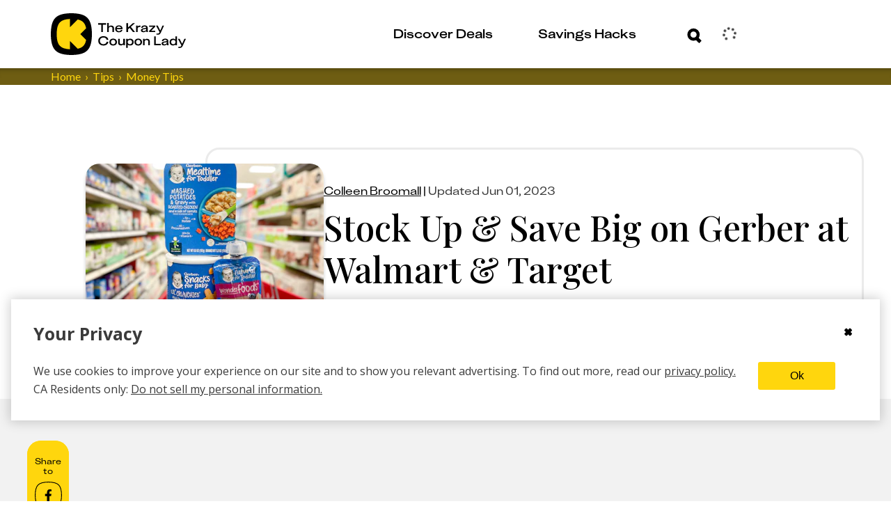

--- FILE ---
content_type: text/javascript
request_url: https://thekrazycouponlady.com/_astro/useWalletData.DQoXYH6a.js
body_size: 622
content:
import{r as t}from"./index.Dny308Xz.js";import{u as d,a as f}from"./withStoreLink.BKfAkAdD.js";import{u as m}from"./index.DSFI2gaL.js";import{u as p}from"./userStore.CZ5CwRs_.js";const W=()=>{const r=d(),l=m(p),e=f({queryKey:["user","wallet",l?.user?.profileId],queryFn:async()=>{const a=await r.getUserWallet();if(!a.isSuccessful)throw new Error(a.error.message);return a.data}}),u=t.useCallback(a=>e.data?r.isCouponInWallet(a,e.data):!1,[e.data,r]),n=t.useCallback(a=>e.data?r.isDealFormulaInWallet(a,e.data):!1,[e.data]),i=t.useCallback(a=>{const s=e.data;if(!s)return!1;const o=s.KCL_COUPONS?.find(c=>c.id===a);return!!(o&&o.redeemedAt)},[e.data]);return{data:e.data,isLoading:e.isLoading,error:e.error,refetch:e.refetch,isCouponInWallet:u,isCouponRedeemed:i,isDealFormulaInWallet:n}};export{W as u};


--- FILE ---
content_type: text/javascript
request_url: https://thekrazycouponlady.com/_astro/index.CbQKsYOj.js
body_size: 17116
content:
import{r as ze}from"./index.Dny308Xz.js";import{g as Sn}from"./filters.xV6G6GYx.js";import{EnumPlatform as Pn,EnumEvent as En,EnumMessageType as On}from"./impressions.model.b--dRfWA.js";import{getDealFormulaImpressions as An,getImageImpressions as xn,getCouponImpressions as kn,clearDealFormulaImpressions as yt,clearImageImpressions as ht,clearCouponImpressions as vt}from"./impressionsStore.DEJwuhmN.js";import{retrieveEnvironment as Gt}from"./resolve.B3WuOKFk.js";import{logger as Y}from"./index.ByyEc5cw.js";import{a as Nn}from"./index.CASokwIO.js";import{v as _n}from"./v4.BKrj-4V8.js";class Wt{getItem=e=>{throw new Error("Missing implementation: getItem.")};setItem=(e,n)=>{throw new Error("Missing implementation: setItem.")};removeItem=e=>{throw new Error("Missing implementation: removeItem.")};hasKey=e=>{throw new Error("Missing implementation: hasKey.")};assureClientSideExecution=()=>{};readValueAsJson=e=>{this.assureClientSideExecution();let n=null;const r=e();try{r&&(n=JSON.parse(r))}catch{}return n};writeValueAsJson=(e,n)=>{this.assureClientSideExecution();const r=JSON.stringify(e);n(r)}}class oe extends Wt{static instance;static getInstance(){return oe.instance||(oe.instance=new oe),oe.instance}getItem=e=>this.readValueAsJson(()=>window.localStorage.getItem(e));setItem=(e,n)=>{this.writeValueAsJson(n,r=>window.localStorage.setItem(e,r))};removeItem=e=>{this.assureClientSideExecution(),window.localStorage.removeItem(e)};hasKey=e=>(this.assureClientSideExecution(),Object.prototype.hasOwnProperty.call(window.localStorage,e))}class se extends Wt{static instance;static getInstance(){return se.instance||(se.instance=new se),se.instance}getItem=e=>this.readValueAsJson(()=>window.sessionStorage.getItem(e));setItem=(e,n)=>{this.writeValueAsJson(n,r=>window.sessionStorage.setItem(e,r))};removeItem=e=>{this.assureClientSideExecution(),window.sessionStorage.removeItem(e)};hasKey=e=>(this.assureClientSideExecution(),Object.prototype.hasOwnProperty.call(window.sessionStorage,e))}const Ht=t=>{const e=typeof t=="function"?t():t;return(r,i,a)=>{const[s,c]=ze.useState(()=>{let S=i??null;return e.hasKey(r)?S=e.getItem(r):i!=null&&e.setItem(r,i),S});ze.useEffect(()=>{const S=p=>{p.key===r&&p.newValue!==s&&c(p.newValue)},l="storage";return a?.enableKeySubscription&&window.addEventListener(l,S),()=>{a?.enableKeySubscription&&window.removeEventListener(l,S)}},[r,s,a?.enableKeySubscription]);const h=ze.useCallback(S=>{S!==s&&(e.setItem(r,S),c(S))},[r,s]),f=ze.useCallback(()=>{e.removeItem(r),c(null)},[r]);return[s,h,f]}};Ht(()=>oe.getInstance());Ht(()=>se.getInstance());const Xt=se.getInstance();oe.getInstance();const Yt="search",jn=()=>{{const t=Xt.getItem(Yt)||{};if(Object.keys(t).length>0)return t}return null},Cn=(t={})=>{Xt.setItem(Yt,t)},It=(t,e)=>{let n,r,i,a,s;for(let c=0;c<e.length;c++)if(n=new RegExp(e[c].value,"i"),i=n.test(t),i)return r=new RegExp(e[c].version+"[- /:;]([\\d._]+)","i"),a=t.match(r),s="",a?.[1]?s=a[1].split("_").join("."):s="0",{name:e[c].name,version:s};return{name:"unknown",version:0}},Tn=()=>{{const t=[navigator.userAgent,window.opera],e=[{name:"Windows Phone",value:"Windows Phone",version:"OS"},{name:"Windows",value:"Win",version:"NT"},{name:"iPhone",value:"iPhone",version:"OS"},{name:"iPad",value:"iPad",version:"OS"},{name:"Kindle",value:"Silk",version:"Silk"},{name:"Android",value:"Android",version:"Android"},{name:"PlayBook",value:"PlayBook",version:"OS"},{name:"BlackBerry",value:"BlackBerry",version:"/"},{name:"Macintosh",value:"Mac",version:"OS X"},{name:"Linux",value:"Linux",version:"rv"},{name:"Palm",value:"Palm",version:"PalmOS"}],n=[{name:"Chrome",value:"Chrome",version:"Chrome"},{name:"Firefox",value:"Firefox",version:"Firefox"},{name:"Safari",value:"Safari",version:"Version"},{name:"Internet Explorer",value:"MSIE",version:"MSIE"},{name:"Opera",value:"Opera",version:"Opera"},{name:"BlackBerry",value:"CLDC",version:"CLDC"},{name:"Mozilla",value:"Mozilla",version:"Mozilla"},{name:"Edge",value:"Edg",version:"Edg"}],r=t.join(" "),i=It(r,e),a=It(r,n);return{os:i,browser:a}}};function bt(t,e,n,r,i){for(e=e.split?e.split("."):e,r=0;r<e.length;r++)t=t?t[e[r]]:i;return t===i?n:t}var Un="function",$n="string",G="undefined",zn="boolean",Fe="object",Mn="array",Vn="number",Ln="symbol",Bn="null",Zt="any",Qt="*",de="__",Dn="form",Rn="input",Kn="button",Fn="select",qe=typeof process!==G?process:{};qe.env&&qe.env.NODE_ENV;var W=typeof document!==G;qe.versions!=null&&qe.versions.node!=null;typeof Deno!==G&&Deno.core;W&&window.name==="nodejs"||typeof navigator!==G&&typeof navigator.userAgent!==G&&(navigator.userAgent.includes("Node.js")||navigator.userAgent.includes("jsdom"));function en(t,e){return e.charAt(0)[t]()+e.slice(1)}var qn=en.bind(null,"toUpperCase"),Jn=en.bind(null,"toLowerCase");function Gn(t){return tn(t)?qn(Bn):typeof t===Fe?Zn(t):Object.prototype.toString.call(t).slice(8,-1)}function Je(t,e){e===void 0&&(e=!0);var n=Gn(t);return e?Jn(n):n}function Ue(t,e){return typeof e===t}var H=Ue.bind(null,Un),Ie=Ue.bind(null,$n),ye=Ue.bind(null,G),Wn=Ue.bind(null,zn);Ue.bind(null,Ln);function tn(t){return t===null}function Hn(t){return Je(t)===Vn&&!isNaN(t)}function Xn(t){return Je(t)===Mn}function F(t){if(!Yn(t))return!1;for(var e=t;Object.getPrototypeOf(e)!==null;)e=Object.getPrototypeOf(e);return Object.getPrototypeOf(t)===e}function Yn(t){return t&&(typeof t===Fe||t!==null)}function Zn(t){return H(t.constructor)?t.constructor.name:null}function Qn(t){return t instanceof Error||Ie(t.message)&&t.constructor&&Hn(t.constructor.stackTraceLimit)}function nn(t,e){if(typeof e!="object"||tn(e))return!1;if(e instanceof t)return!0;var n=Je(new t(""));if(Qn(e))for(;e;){if(Je(e)===n)return!0;e=Object.getPrototypeOf(e)}return!1}nn.bind(null,TypeError);nn.bind(null,SyntaxError);function Ge(t,e){var n=t instanceof Element||t instanceof HTMLDocument;return n&&e?er(t,e):n}function er(t,e){return e===void 0&&(e=""),t&&t.nodeName===e.toUpperCase()}function We(t){var e=[].slice.call(arguments,1);return function(){return t.apply(void 0,[].slice.call(arguments).concat(e))}}We(Ge,Dn);We(Ge,Kn);We(Ge,Rn);We(Ge,Fn);function wt(t){try{return decodeURIComponent(t.replace(/\+/g," "))}catch{return null}}function tr(){if(W){var t=navigator,e=t.languages;return t.userLanguage||(e&&e.length?e[0]:t.language)}}function nr(){try{return Intl.DateTimeFormat().resolvedOptions().timeZone}catch{}}function rr(t){return(function(e){for(var n,r=Object.create(null),i=/([^&=]+)=?([^&]*)/g;n=i.exec(e);){var a=wt(n[1]),s=wt(n[2]);if(a)if(a.substring(a.length-2)==="[]"){var c=r[a=a.substring(0,a.length-2)]||(r[a]=[]);r[a]=Array.isArray(c)?c:[],r[a].push(s)}else r[a]=s===""||s}for(var h in r){var f=h.split("[");f.length>1&&(ir(r,f.map(function(S){return S.replace(/[?[\]\\ ]/g,"")}),r[h]),delete r[h])}return r})((function(e){return W&&window.location.search.substring(1)})())}function ir(t,e,n){for(var r=e.length-1,i=0;i<r;++i){var a=e[i];if(a==="__proto__"||a==="constructor")break;a in t||(t[a]={}),t=t[a]}t[e[r]]=n}function He(){for(var t="",e=0,n=4294967295*Math.random()|0;e++<36;){var r="xxxxxxxx-xxxx-4xxx-yxxx-xxxxxxxxxxxx"[e-1],i=15&n;t+=r=="-"||r=="4"?r:(r=="x"?i:3&i|8).toString(16),n=e%8==0?4294967295*Math.random()|0:n>>4}return t}var ue="global",Pe=de+ue+de,Ee=typeof self===Fe&&self.self===self&&self||typeof global===Fe&&global[ue]===global&&global||void 0;function fe(t){return Ee[Pe][t]}function me(t,e){return Ee[Pe][t]=e}function Ae(t){delete Ee[Pe][t]}function xe(t,e,n){var r;try{if(ct(t)){var i=window[t];r=i[e].bind(i)}}catch{}return r||n}Ee[Pe]||(Ee[Pe]={});var Me={};function ct(t){if(typeof Me[t]!==G)return Me[t];try{var e=window[t];e.setItem(G,G),e.removeItem(G)}catch{return Me[t]=!1}return Me[t]=!0}function I(){return I=Object.assign?Object.assign.bind():function(t){for(var e=1;e<arguments.length;e++){var n=arguments[e];for(var r in n)({}).hasOwnProperty.call(n,r)&&(t[r]=n[r])}return t},I.apply(null,arguments)}var ne="function",Z="undefined",_e="reducer",rn="@@redux/",at=rn+"INIT",ar=rn+Math.random().toString(36),St=(function(){return typeof Symbol===ne&&Symbol.observable||"@@observable"})(),Ve=" != "+ne;function an(t,e,n){var r;if(typeof e===ne&&typeof n===Z&&(n=e,e=void 0),typeof n!==Z){if(typeof n!==ne)throw new Error("enhancer"+Ve);return n(an)(t,e)}if(typeof t!==ne)throw new Error(_e+Ve);var i=t,a=e,s=[],c=s,h=!1;function f(){c===s&&(c=s.slice())}function S(){return a}function l(g){if(typeof g!==ne)throw new Error("Listener"+Ve);var x=!0;return f(),c.push(g),function(){if(x){x=!1,f();var E=c.indexOf(g);c.splice(E,1)}}}function p(g){if(!F(g))throw new Error("Act != obj");if(typeof g.type===Z)throw new Error("ActType "+Z);if(h)throw new Error("Dispatch in "+_e);try{h=!0,a=i(a,g)}finally{h=!1}for(var x=s=c,E=0;E<x.length;E++)(0,x[E])();return g}return p({type:at}),(r={dispatch:p,subscribe:l,getState:S,replaceReducer:function(g){if(typeof g!==ne)throw new Error("next "+_e+Ve);i=g,p({type:at})}})[St]=function(){var g,x=l;return(g={subscribe:function(E){if(typeof E!="object")throw new TypeError("Observer != obj");function b(){E.next&&E.next(S())}return b(),{unsubscribe:x(b)}}})[St]=function(){return this},g},r}function or(t,e){var n=e&&e.type;return"action "+(n&&n.toString()||"?")+_e+" "+t+" returns "+Z}function Oe(){var t=[].slice.call(arguments);return t.length===0?function(e){return e}:t.length===1?t[0]:t.reduce(function(e,n){return function(){return e(n.apply(void 0,[].slice.call(arguments)))}})}function sr(){var t=arguments;return function(e){return function(n,r,i){var a,s=e(n,r,i),c=s.dispatch,h={getState:s.getState,dispatch:function(f){return c(f)}};return a=[].slice.call(t).map(function(f){return f(h)}),I({},s,{dispatch:c=Oe.apply(void 0,a)(s.dispatch)})}}}var re=de+"anon_id",ce=de+"user_id",be=de+"user_traits",ot="analytics",te="userId",he="anonymousId",Re=["bootstrap","params","campaign","initializeStart","initialize","initializeEnd","ready","resetStart","reset","resetEnd","pageStart","page","pageEnd","pageAborted","trackStart","track","trackEnd","trackAborted","identifyStart","identify","identifyEnd","identifyAborted","userIdChanged","registerPlugins","enablePlugin","disablePlugin","online","offline","setItemStart","setItem","setItemEnd","setItemAborted","removeItemStart","removeItem","removeItemEnd","removeItemAborted"],st=["name","EVENTS","config","loaded"],v=Re.reduce(function(t,e){return t[e]=e,t},{registerPluginType:function(t){return"registerPlugin:"+t},pluginReadyType:function(t){return"ready:"+t}}),Pt=/^utm_/,Et=/^an_prop_/,Ot=/^an_trait_/;function ur(t){var e=t.storage.setItem;return function(n){return function(r){return function(i){if(i.type===v.bootstrap){var a=i.params,s=i.user,c=i.persistedUser,h=i.initialUser,f=c.userId===s.userId;c.anonymousId!==s.anonymousId&&e(re,s.anonymousId),f||e(ce,s.userId),h.traits&&e(be,I({},f&&c.traits?c.traits:{},h.traits));var S=Object.keys(i.params);if(S.length){var l=a.an_uid,p=a.an_event,g=S.reduce(function(x,E){if(E.match(Pt)||E.match(/^(d|g)clid/)){var b=E.replace(Pt,"");x.campaign[b==="campaign"?"name":b]=a[E]}return E.match(Et)&&(x.props[E.replace(Et,"")]=a[E]),E.match(Ot)&&(x.traits[E.replace(Ot,"")]=a[E]),x},{campaign:{},props:{},traits:{}});n.dispatch(I({type:v.params,raw:a},g,l?{userId:l}:{})),l&&setTimeout(function(){return t.identify(l,g.traits)},0),p&&setTimeout(function(){return t.track(p,g.props)},0),Object.keys(g.campaign).length&&n.dispatch({type:v.campaign,campaign:g.campaign})}}return r(i)}}}}function cr(t){return function(e,n){if(e===void 0&&(e={}),n===void 0&&(n={}),n.type===v.setItemEnd){if(n.key===re)return I({},e,{anonymousId:n.value});if(n.key===ce)return I({},e,{userId:n.value})}switch(n.type){case v.identify:return Object.assign({},e,{userId:n.userId,traits:I({},e.traits,n.traits)});case v.reset:return[ce,re,be].forEach(function(r){t.removeItem(r)}),Object.assign({},e,{userId:null,anonymousId:null,traits:{}});default:return e}}}function At(t){return{userId:t.getItem(ce),anonymousId:t.getItem(re),traits:t.getItem(be)}}var ut=function(t){return de+"TEMP"+de+t};function lr(t){var e=t.storage,n=e.setItem,r=e.removeItem,i=e.getItem;return function(a){return function(s){return function(c){var h=c.userId,f=c.traits,S=c.options;if(c.type===v.reset&&([ce,be,re].forEach(function(g){r(g)}),[te,he,"traits"].forEach(function(g){Ae(ut(g))})),c.type===v.identify){i(re)||n(re,He());var l=i(ce),p=i(be)||{};l&&l!==h&&a.dispatch({type:v.userIdChanged,old:{userId:l,traits:p},new:{userId:h,traits:f},options:S}),h&&n(ce,h),f&&n(be,I({},p,f))}return s(c)}}}}var Ne={};function xt(t,e){Ne[t]&&H(Ne[t])&&(Ne[t](e),delete Ne[t])}function on(t,e,n){return new Promise(function(r,i){return e()?r(t):n<1?i(I({},t,{queue:!0})):new Promise(function(a){return setTimeout(a,10)}).then(function(a){return on(t,e,n-10).then(r,i)})})}function dr(t){return{abort:t}}function sn(t,e,n){var r={},i=e(),a=t.getState(),s=a.plugins,c=a.queue,h=a.user;if(!a.context.offline&&c&&c.actions&&c.actions.length){var f=c.actions.reduce(function(l,p,g){return s[p.plugin].loaded?(l.process.push(p),l.processIndex.push(g)):(l.requeue.push(p),l.requeueIndex.push(g)),l},{processIndex:[],process:[],requeue:[],requeueIndex:[]});if(f.processIndex&&f.processIndex.length){f.processIndex.forEach(function(l){var p=c.actions[l],g=p.plugin,x=p.payload.type,E=i[g][x];if(E&&H(E)){var b,k=(function(y,d){return y===void 0&&(y={}),d===void 0&&(d={}),[te,he].reduce(function(C,O){return y.hasOwnProperty(O)&&d[O]&&d[O]!==y[O]&&(C[O]=d[O]),C},y)})(p.payload,h),U=r[k.meta.rid];if(!U&&(b=E({payload:k,config:s[g].config,instance:n,abort:dr}))&&F(b)&&b.abort)return void(r[k.meta.rid]=!0);if(!U){var j=x+":"+g;t.dispatch(I({},k,{type:j,_:{called:j,from:"queueDrain"}}))}}});var S=c.actions.filter(function(l,p){return!~f.processIndex.indexOf(p)});c.actions=S}}}var et=function(t){var e=t.data,n=t.action,r=t.instance,i=t.state,a=t.allPlugins,s=t.allMatches,c=t.store,h=t.EVENTS;try{var f=i.plugins,S=i.context,l=n.type,p=l.match(we),g=e.exact.map(function(b){return b.pluginName});p&&(g=s.during.map(function(b){return b.pluginName}));var x=(function(b,k){return function(U,j,y){var d=j.config,C=j.name,O=C+"."+U.type;y&&(O=y.event);var T=U.type.match(we)?(function(M,z,q,V,J){return function(B,w){var R=V?V.name:M,K=w&&Te(w)?w:q;if(V&&(!(K=w&&Te(w)?w:[M]).includes(M)||K.length!==1))throw new Error("Method "+z+" can only abort "+M+" plugin. "+JSON.stringify(K)+" input valid");return I({},J,{abort:{reason:B,plugins:K,caller:z,_:R}})}})(C,O,k,y,U):(function(M,z){return function(){throw new Error(M.type+" action not cancellable. Remove abort in "+z)}})(U,O);return{payload:fr(U),instance:b,config:d||{},abort:T}}})(r,g),E=e.exact.reduce(function(b,k){var U=k.pluginName,j=k.methodName,y=!1;return j.match(/^initialize/)||j.match(/^reset/)||(y=!f[U].loaded),S.offline&&j.match(/^(page|track|identify)/)&&(y=!0),b[""+U]=y,b},{});return Promise.resolve(e.exact.reduce(function(b,k,U){var j=k.pluginName;return Promise.resolve(b).then(function(y){function d(){return Promise.resolve(y)}var C=(function(){if(e.namespaced&&e.namespaced[j])return Promise.resolve(e.namespaced[j].reduce(function(O,T,M){return Promise.resolve(O).then(function(z){return T.method&&H(T.method)?((function(B,w){var R=Ut(B);if(R&&R.name===w){var K=Ut(R.method);throw new Error([w+" plugin is calling method "+B,"Plugins cant call self","Use "+R.method+" "+(K?"or "+K.method:"")+" in "+w+" plugin insteadof "+B].join(`
`))}})(T.methodName,T.pluginName),Promise.resolve(T.method({payload:z,instance:r,abort:(q=z,V=j,J=T.pluginName,function(B,w){return I({},q,{abort:{reason:B,plugins:w||[V],caller:l,from:J||V}})}),config:_t(T.pluginName,f,a),plugins:f})).then(function(B){var w=F(B)?B:{};return Promise.resolve(I({},z,w))})):z;var q,V,J})},Promise.resolve(n))).then(function(O){y[j]=O});y[j]=n})();return C&&C.then?C.then(d):d()})},Promise.resolve({}))).then(function(b){return Promise.resolve(e.exact.reduce(function(k,U,j){try{var y=e.exact.length===j+1,d=U.pluginName,C=a[d];return Promise.resolve(k).then(function(O){var T=b[d]?b[d]:{};if(p&&(T=O),nt(T,d))return tt({data:T,method:l,instance:r,pluginName:d,store:c}),Promise.resolve(O);if(nt(O,d))return y&&tt({data:O,method:l,instance:r,store:c}),Promise.resolve(O);if(E.hasOwnProperty(d)&&E[d]===!0)return c.dispatch({type:"queue",plugin:d,payload:T,_:{called:"queue",from:"queueMechanism"}}),Promise.resolve(O);var M=x(b[d],a[d]);return Promise.resolve(C[l]({abort:M.abort,payload:T,instance:r,config:_t(d,f,a),plugins:f})).then(function(z){var q=F(z)?z:{},V=I({},O,q),J=b[d];if(nt(J,d))tt({data:J,method:l,instance:r,pluginName:d,store:c});else{var B=l+":"+d;(B.match(/:/g)||[]).length<2&&!l.match(kt)&&!l.match(Nt)&&r.dispatch(I({},p?V:T,{type:B,_:{called:B,from:"submethod"}}))}return Promise.resolve(V)})})}catch(O){return Promise.reject(O)}},Promise.resolve(n))).then(function(k){if(!(l.match(we)||l.match(/^registerPlugin/)||l.match(Nt)||l.match(kt)||l.match(/^params/)||l.match(/^userIdChanged/))){if(h.plugins.includes(l),k._&&k._.originalAction===l)return k;var U=I({},k,{_:{originalAction:k.type,called:k.type,from:"engineEnd"}});un(k,e.exact.length)&&!l.match(/End$/)&&(U=I({},U,{type:k.type+"Aborted"})),c.dispatch(U)}return k})})}catch(b){return Promise.reject(b)}},we=/Start$/,kt=/^bootstrap/,Nt=/^ready/;function tt(t){var e=t.pluginName,n=t.method+"Aborted"+(e?":"+e:"");t.store.dispatch(I({},t.data,{type:n,_:{called:n,from:"abort"}}))}function _t(t,e,n){var r=e[t]||n[t];return r&&r.config?r.config:{}}function jt(t,e){return e.reduce(function(n,r){return r[t]?n.concat({methodName:t,pluginName:r.name,method:r[t]}):n},[])}function Ct(t,e){var n=t.replace(we,""),r=e?":"+e:"";return[""+t+r,""+n+r,n+"End"+r]}function nt(t,e){var n=t.abort;return!!n&&(n===!0||Tt(n,e)||n&&Tt(n.plugins,e))}function un(t,e){var n=t.abort;if(!n)return!1;if(n===!0||Ie(n))return!0;var r=n.plugins;return Te(n)&&n.length===e||Te(r)&&r.length===e}function Te(t){return Array.isArray(t)}function Tt(t,e){return!(!t||!Te(t))&&t.includes(e)}function Ut(t){var e=t.match(/(.*):(.*)/);return!!e&&{method:e[1],name:e[2]}}function fr(t){return Object.keys(t).reduce(function(e,n){return n==="type"||(e[n]=F(t[n])?Object.assign({},t[n]):t[n]),e},{})}function mr(t,e,n){var r={};return function(i){return function(a){return function(s){try{var c,h=function(y){return c?y:a(l)},f=s.type,S=s.plugins,l=s;if(s.abort)return Promise.resolve(a(s));if(f===v.enablePlugin&&i.dispatch({type:v.initializeStart,plugins:S,disabled:[],fromEnable:!0,meta:s.meta}),f===v.disablePlugin&&setTimeout(function(){return xt(s.meta.rid,{payload:s})},0),f===v.initializeEnd){var p=e(),g=Object.keys(p),x=g.filter(function(y){return S.includes(y)}).map(function(y){return p[y]}),E=[],b=[],k=s.disabled,U=x.map(function(y){var d=y.loaded,C=y.name,O=y.config;return on(y,function(){return d({config:O})},1e4).then(function(T){return r[C]||(i.dispatch({type:v.pluginReadyType(C),name:C,events:Object.keys(y).filter(function(M){return!st.includes(M)})}),r[C]=!0),E=E.concat(C),y}).catch(function(T){if(T instanceof Error)throw new Error(T);return b=b.concat(T.name),T})});Promise.all(U).then(function(y){var d={plugins:E,failed:b,disabled:k};setTimeout(function(){g.length===U.length+k.length&&i.dispatch(I({},{type:v.ready},d))},0)})}var j=(function(){if(f!==v.bootstrap)return/^ready:([^:]*)$/.test(f)&&setTimeout(function(){return sn(i,e,t)},0),Promise.resolve((function(y,d,C,O,T){try{var M=H(d)?d():d,z=y.type,q=z.replace(we,"");if(y._&&y._.called)return Promise.resolve(y);var V=C.getState(),J=(R=M,(K=V.plugins)===void 0&&(K={}),(ke=y.options)===void 0&&(ke={}),Object.keys(R).filter(function(o){var u=ke.plugins||{};return Wn(u[o])?u[o]:u.all!==!1&&(!K[o]||K[o].enabled!==!1)}).map(function(o){return R[o]}));z===v.initializeStart&&y.fromEnable&&(J=Object.keys(V.plugins).filter(function(o){var u=V.plugins[o];return y.plugins.includes(o)&&!u.initialized}).map(function(o){return M[o]}));var B=J.map(function(o){return o.name}),w=(function(o,u){var m=Ct(o).map(function(P){return jt(P,u)});return u.reduce(function(P,N){var A=N.name,D=Ct(o,A).map(function(X){return jt(X,u)}),$=D[0],L=D[1],_=D[2];return $.length&&(P.beforeNS[A]=$),L.length&&(P.duringNS[A]=L),_.length&&(P.afterNS[A]=_),P},{before:m[0],beforeNS:{},during:m[1],duringNS:{},after:m[2],afterNS:{}})})(z,J);return Promise.resolve(et({action:y,data:{exact:w.before,namespaced:w.beforeNS},state:V,allPlugins:M,allMatches:w,instance:C,store:O,EVENTS:T})).then(function(o){function u(){var N=(function(){if(z.match(we))return Promise.resolve(et({action:I({},m,{type:q+"End"}),data:{exact:w.after,namespaced:w.afterNS},state:V,allPlugins:M,allMatches:w,instance:C,store:O,EVENTS:T})).then(function(A){A.meta&&A.meta.hasCallback&&xt(A.meta.rid,{payload:A})})})();return N&&N.then?N.then(function(){return o}):o}if(un(o,B.length))return o;var m,P=(function(){if(z!==q)return Promise.resolve(et({action:I({},o,{type:q}),data:{exact:w.during,namespaced:w.duringNS},state:V,allPlugins:M,allMatches:w,instance:C,store:O,EVENTS:T})).then(function(N){m=N});m=o})();return P&&P.then?P.then(u):u()})}catch(o){return Promise.reject(o)}var R,K,ke})(s,e,t,i,n)).then(function(y){var d=a(y);return c=1,d})})();return Promise.resolve(j&&j.then?j.then(h):h(j))}catch(y){return Promise.reject(y)}}}}}function gr(t){return function(e){return function(n){return function(r){var i=r.type,a=r.key,s=r.value,c=r.options;if(i===v.setItem||i===v.removeItem){if(r.abort)return n(r);i===v.setItem?t.setItem(a,s,c):t.removeItem(a,c)}return n(r)}}}}var pr=function(){var t=this;this.before=[],this.after=[],this.addMiddleware=function(e,n){t[n]=t[n].concat(e)},this.removeMiddleware=function(e,n){var r=t[n].findIndex(function(i){return i===e});r!==-1&&(t[n]=[].concat(t[n].slice(0,r),t[n].slice(r+1)))},this.dynamicMiddlewares=function(e){return function(n){return function(r){return function(i){var a={getState:n.getState,dispatch:function(c){return n.dispatch(c)}},s=t[e].map(function(c){return c(a)});return Oe.apply(void 0,s)(r)(i)}}}}};function yr(t){return function(e,n){e===void 0&&(e={});var r={};if(n.type==="initialize:aborted")return e;if(/^registerPlugin:([^:]*)$/.test(n.type)){var i=$t(n.type,"registerPlugin"),a=t()[i];if(!a||!i)return e;var s=n.enabled,c=a.config;return r[i]={enabled:s,initialized:!!s&&!a.initialize,loaded:!!s&&!!a.loaded({config:c}),config:c},I({},e,r)}if(/^initialize:([^:]*)$/.test(n.type)){var h=$t(n.type,v.initialize),f=t()[h];return f&&h?(r[h]=I({},e[h],{initialized:!0,loaded:!!f.loaded({config:f.config})}),I({},e,r)):e}if(/^ready:([^:]*)$/.test(n.type))return r[n.name]=I({},e[n.name],{loaded:!0}),I({},e,r);switch(n.type){case v.disablePlugin:return I({},e,zt(n.plugins,!1,e));case v.enablePlugin:return I({},e,zt(n.plugins,!0,e));default:return e}}}function $t(t,e){return t.substring(e.length+1,t.length)}function zt(t,e,n){return t.reduce(function(r,i){return r[i]=I({},n[i],{enabled:e}),r},n)}function cn(t){try{return JSON.parse(JSON.stringify(t))}catch{}return t}var hr={last:{},history:[]};function vr(t,e){t===void 0&&(t=hr);var n=e.options,r=e.meta;if(e.type===v.track){var i=cn(I({event:e.event,properties:e.properties},Object.keys(n).length&&{options:n},{meta:r}));return I({},t,{last:i,history:t.history.concat(i)})}return t}var Ir={actions:[]};function br(t,e){t===void 0&&(t=Ir);var n=e.payload;switch(e.type){case"queue":var r;return r=n&&n.type&&n.type===v.identify?[e].concat(t.actions):t.actions.concat(e),I({},t,{actions:r});case"dequeue":return[];default:return t}}var ln=/#.*$/;function wr(t){var e=/(http[s]?:\/\/)?([^\/\s]+\/)(.*)/g.exec(t);return"/"+(e&&e[3]?e[3].split("?")[0].replace(ln,""):"")}var dn,fn,mn,gn,Sr=function(t){if(t===void 0&&(t={}),!W)return t;var e=document,n=e.title,r=e.referrer,i=window,a=i.location,s=i.innerWidth,c=i.innerHeight,h=a.hash,f=a.search,S=(function(p){var g=(function(){if(W){for(var x,E=document.getElementsByTagName("link"),b=0;x=E[b];b++)if(x.getAttribute("rel")==="canonical")return x.getAttribute("href")}})();return g?g.match(/\?/)?g:g+p:window.location.href.replace(ln,"")})(f),l={title:n,url:S,path:wr(S),hash:h,search:f,width:s,height:c};return r&&r!==""&&(l.referrer=r),I({},l,t)},Pr={last:{},history:[]};function Er(t,e){t===void 0&&(t=Pr);var n=e.options;if(e.type===v.page){var r=cn(I({properties:e.properties,meta:e.meta},Object.keys(n).length&&{options:n}));return I({},t,{last:r,history:t.history.concat(r)})}return t}dn=(function(){if(!W)return!1;var t=navigator.appVersion;return~t.indexOf("Win")?"Windows":~t.indexOf("Mac")?"MacOS":~t.indexOf("X11")?"UNIX":~t.indexOf("Linux")?"Linux":"Unknown OS"})(),fn=W?document.referrer:null,mn=tr(),gn=nr();var Mt={initialized:!1,sessionId:He(),app:null,version:null,debug:!1,offline:!!W&&!navigator.onLine,os:{name:dn},userAgent:W?navigator.userAgent:"node",library:{name:ot,version:"0.13.1"},timezone:gn,locale:mn,campaign:{},referrer:fn};function Or(t,e){t===void 0&&(t=Mt);var n=t.initialized,r=e.campaign;switch(e.type){case v.campaign:return I({},t,{campaign:r});case v.offline:return I({},t,{offline:!0});case v.online:return I({},t,{offline:!1});default:return n?t:I({},Mt,t,{initialized:!0})}}var Ar=["plugins","reducers","storage"];function xr(t,e,n){if(W){var r=window[(n?"add":"remove")+"EventListener"];t.split(" ").forEach(function(i){r(i,e)})}}function kr(t){var e=xr.bind(null,"online offline",function(n){return Promise.resolve(!navigator.onLine).then(t)});return e(!0),function(n){return e(!1)}}function pn(){return me(ot,[]),function(t){return function(e,n,r){var i=t(e,n,r),a=i.dispatch;return Object.assign(i,{dispatch:function(s){return Ee[Pe][ot].push(s.action||s),a(s)}})}}}function Vt(t){return function(){return Oe(Oe.apply(null,arguments),pn())}}function rt(t){return t?Xn(t)?t:[t]:[]}function Lt(t,e,n){t===void 0&&(t={});var r,i,a=He();return e&&(Ne[a]=(r=e,i=(function(s){for(var c,h=s||Array.prototype.slice.call(arguments),f=0;f<h.length;f++)if(H(h[f])){c=h[f];break}return c})(n),function(s){i&&i(s),r(s)})),I({},t,{rid:a,ts:new Date().getTime()},e?{hasCallback:!0}:{})}function Nr(t){t===void 0&&(t={});var e=t.reducers||{},n=t.initialUser||{},r=(t.plugins||[]).reduce(function(o,u){if(H(u))return o.middlewares=o.middlewares.concat(u),o;if(u.NAMESPACE&&(u.name=u.NAMESPACE),!u.name)throw new Error("https://lytics.dev/errors/1");u.config||(u.config={});var m=u.EVENTS?Object.keys(u.EVENTS).map(function(A){return u.EVENTS[A]}):[];o.pluginEnabled[u.name]=!(u.enabled===!1||u.config.enabled===!1),delete u.enabled,u.methods&&(o.methods[u.name]=Object.keys(u.methods).reduce(function(A,D){var $;return A[D]=($=u.methods[D],function(){for(var L=Array.prototype.slice.call(arguments),_=new Array($.length),X=0;X<L.length;X++)_[X]=L[X];return _[_.length]=d,$.apply({instance:d},_)}),A},{}),delete u.methods);var P=Object.keys(u).concat(m),N=new Set(o.events.concat(P));if(o.events=Array.from(N),o.pluginsArray=o.pluginsArray.concat(u),o.plugins[u.name])throw new Error(u.name+"AlreadyLoaded");return o.plugins[u.name]=u,o.plugins[u.name].loaded||(o.plugins[u.name].loaded=function(){return!0}),o},{plugins:{},pluginEnabled:{},methods:{},pluginsArray:[],middlewares:[],events:[]}),i=t.storage?t.storage:{getItem:fe,setItem:me,removeItem:Ae},a=(function(o){return function(u,m,P){return m.getState("user")[u]||(P&&F(P)&&P[u]?P[u]:At(o)[u]||fe(ut(u))||null)}})(i),s=r.plugins,c=r.events.filter(function(o){return!st.includes(o)}).sort(),h=new Set(c.concat(Re).filter(function(o){return!st.includes(o)})),f=Array.from(h).sort(),S=function(){return s},l=new pr,p=l.addMiddleware,g=l.removeMiddleware,x=l.dynamicMiddlewares,E=function(){throw new Error("Abort disabled inListener")},b=rr(),k=At(i),U=I({},k,n,b.an_uid?{userId:b.an_uid}:{},b.an_aid?{anonymousId:b.an_aid}:{});U.anonymousId||(U.anonymousId=He());var j=I({enable:function(o,u){return new Promise(function(m){w.dispatch({type:v.enablePlugin,plugins:rt(o),_:{originalAction:v.enablePlugin}},m,[u])})},disable:function(o,u){return new Promise(function(m){w.dispatch({type:v.disablePlugin,plugins:rt(o),_:{originalAction:v.disablePlugin}},m,[u])})}},r.methods),y=!1,d={identify:function(o,u,m,P){try{var N=Ie(o)?o:null,A=F(o)?o:u,D=m||{},$=d.user();me(ut(te),N);var L=N||A.userId||a(te,d,A);return Promise.resolve(new Promise(function(_){w.dispatch(I({type:v.identifyStart,userId:L,traits:A||{},options:D,anonymousId:$.anonymousId},$.id&&$.id!==N&&{previousId:$.id}),_,[u,m,P])}))}catch(_){return Promise.reject(_)}},track:function(o,u,m,P){try{var N=F(o)?o.event:o;if(!N||!Ie(N))throw new Error("EventMissing");var A=F(o)?o:u||{},D=F(m)?m:{};return Promise.resolve(new Promise(function($){w.dispatch({type:v.trackStart,event:N,properties:A,options:D,userId:a(te,d,u),anonymousId:a(he,d,u)},$,[u,m,P])}))}catch($){return Promise.reject($)}},page:function(o,u,m){try{var P=F(o)?o:{},N=F(u)?u:{};return Promise.resolve(new Promise(function(A){w.dispatch({type:v.pageStart,properties:Sr(P),options:N,userId:a(te,d,P),anonymousId:a(he,d,P)},A,[o,u,m])}))}catch(A){return Promise.reject(A)}},user:function(o){if(o===te||o==="id")return a(te,d);if(o===he||o==="anonId")return a(he,d);var u=d.getState("user");return o?bt(u,o):u},reset:function(o){return new Promise(function(u){w.dispatch({type:v.resetStart},u,o)})},ready:function(o){return y&&o({plugins:j,instance:d}),d.on(v.ready,function(u){o&&o(u),y=!0})},on:function(o,u){if(!o||!H(u))return!1;if(o===v.bootstrap)throw new Error(".on disabled for "+o);var m=/Start$|Start:/;if(o==="*"){var P=function($){return function(L){return function(_){return _.type.match(m)&&u({payload:_,instance:d,plugins:s}),L(_)}}},N=function($){return function(L){return function(_){return _.type.match(m)||u({payload:_,instance:d,plugins:s}),L(_)}}};return p(P,Le),p(N,Be),function(){g(P,Le),g(N,Be)}}var A=o.match(m)?Le:Be,D=function($){return function(L){return function(_){return _.type===o&&u({payload:_,instance:d,plugins:s,abort:E}),L(_)}}};return p(D,A),function(){return g(D,A)}},once:function(o,u){if(!o||!H(u))return!1;if(o===v.bootstrap)throw new Error(".once disabled for "+o);var m=d.on(o,function(P){u({payload:P.payload,instance:d,plugins:s,abort:E}),m()});return m},getState:function(o){var u=w.getState();return o?bt(u,o):Object.assign({},u)},dispatch:function(o){var u=Ie(o)?{type:o}:o;if(Re.includes(u.type))throw new Error("reserved action "+u.type);var m=I({},u,{_:I({originalAction:u.type},o._||{})});w.dispatch(m)},enablePlugin:j.enable,disablePlugin:j.disable,plugins:j,storage:{getItem:i.getItem,setItem:function(o,u,m){w.dispatch({type:v.setItemStart,key:o,value:u,options:m})},removeItem:function(o,u){w.dispatch({type:v.removeItemStart,key:o,options:u})}},setAnonymousId:function(o,u){d.storage.setItem(re,o,u)},events:{core:Re,plugins:c}},C=r.middlewares.concat([function(o){return function(u){return function(m){return m.meta||(m.meta=Lt()),u(m)}}},x(Le),mr(d,S,{all:f,plugins:c}),gr(i),ur(d),lr(d),x(Be)]),O={context:Or,user:cr(i),page:Er,track:vr,plugins:yr(S),queue:br},T=Oe,M=Oe;if(W&&t.debug){var z=window.__REDUX_DEVTOOLS_EXTENSION_COMPOSE__;z&&(T=z({trace:!0,traceLimit:25})),M=function(){return arguments.length===0?pn():F(typeof arguments[0])?Vt():Vt().apply(null,arguments)}}var q,V=(function(o){return Object.keys(o).reduce(function(u,m){return Ar.includes(m)||(u[m]=o[m]),u},{})})(t),J=r.pluginsArray.reduce(function(o,u){var m=u.name,P=u.config,N=u.loaded,A=r.pluginEnabled[m];return o[m]={enabled:A,initialized:!!A&&!u.initialize,loaded:!!N({config:P}),config:P},o},{}),B={context:V,user:U,plugins:J},w=an((function(o){for(var u=Object.keys(o),m={},P=0;P<u.length;P++){var N=u[P];typeof o[N]===ne&&(m[N]=o[N])}var A,D=Object.keys(m);try{(function($){Object.keys($).forEach(function(L){var _=$[L];if(typeof _(void 0,{type:at})===Z||typeof _(void 0,{type:ar})===Z)throw new Error(_e+" "+L+" "+Z)})})(m)}catch($){A=$}return function($,L){if($===void 0&&($={}),A)throw A;for(var _=!1,X={},Ze=0;Ze<D.length;Ze++){var $e=D[Ze],pt=$[$e],Qe=(0,m[$e])(pt,L);if(typeof Qe===Z){var wn=or($e,L);throw new Error(wn)}X[$e]=Qe,_=_||Qe!==pt}return _?X:$}})(I({},O,e)),B,M(T(sr.apply(void 0,C))));w.dispatch=(q=w.dispatch,function(o,u,m){var P=I({},o,{meta:Lt(o.meta,u,rt(m))});return q.apply(null,[P])});var R=Object.keys(s);w.dispatch({type:v.bootstrap,plugins:R,config:V,params:b,user:U,initialUser:n,persistedUser:k});var K=R.filter(function(o){return r.pluginEnabled[o]}),ke=R.filter(function(o){return!r.pluginEnabled[o]});return w.dispatch({type:v.registerPlugins,plugins:R,enabled:r.pluginEnabled}),r.pluginsArray.map(function(o,u){var m=o.bootstrap,P=o.config,N=o.name;m&&H(m)&&m({instance:d,config:P,payload:o}),w.dispatch({type:v.registerPluginType(N),name:N,enabled:r.pluginEnabled[N],plugin:o}),r.pluginsArray.length===u+1&&w.dispatch({type:v.initializeStart,plugins:K,disabled:ke})}),kr(function(o){w.dispatch({type:o?v.offline:v.online})}),(function(o,u,m){setInterval(function(){return sn(o,u,m)},3e3)})(w,S,d),d}var Le="before",Be="after",le="cookie",ae=vn(),yn=Xe,_r=Xe;function hn(t){return ae?Xe(t,"",-1):Ae(t)}function vn(){if(ae!==void 0)return ae;var t=le+le;try{Xe(t,t),ae=document.cookie.indexOf(t)!==-1,hn(t)}catch{ae=!1}return ae}function Xe(t,e,n,r,i,a){if(typeof window<"u"){var s=arguments.length>1;return ae===!1&&(s?me(t,e):fe(t)),s?document.cookie=t+"="+encodeURIComponent(e)+(n?"; expires="+new Date(+new Date+1e3*n).toUTCString()+(r?"; path="+r:"")+(i?"; domain="+i:"")+(a?"; secure":""):""):decodeURIComponent((("; "+document.cookie).split("; "+t+"=")[1]||"").split(";")[0])}}var Q="localStorage",jr=ct.bind(null,Q);xe(Q,"getItem",fe);xe(Q,"setItem",me);xe(Q,"removeItem",Ae);var ee="sessionStorage",Cr=ct.bind(null,ee);xe(ee,"getItem",fe);xe(ee,"setItem",me);xe(ee,"removeItem",Ae);function Se(t){var e=t;try{if((e=JSON.parse(t))==="true")return!0;if(e==="false")return!1;if(F(e))return e;parseFloat(e)===e&&(e=parseFloat(e))}catch{}if(e!==null&&e!=="")return e}var Tr=jr(),Ur=Cr(),$r=vn();function In(t,e){if(t){var n=lt(e),r=!gt(n),i=dt(n)?Se(localStorage.getItem(t)):void 0;if(r&&!ye(i))return i;var a=ft(n)?Se(yn(t)):void 0;if(r&&a)return a;var s=mt(n)?Se(sessionStorage.getItem(t)):void 0;if(r&&s)return s;var c=fe(t);return r?c:{localStorage:i,sessionStorage:s,cookie:a,global:c}}}function zr(t,e,n){if(t&&!ye(e)){var r={},i=lt(n),a=JSON.stringify(e),s=!gt(i);return dt(i)&&(r[Q]=De(Q,e,Se(localStorage.getItem(t))),localStorage.setItem(t,a),s)?r[Q]:ft(i)&&(r[le]=De(le,e,Se(yn(t))),_r(t,a),s)?r[le]:mt(i)&&(r[ee]=De(ee,e,Se(sessionStorage.getItem(t))),sessionStorage.setItem(t,a),s)?r[ee]:(r[ue]=De(ue,e,fe(t)),me(t,e),s?r[ue]:r)}}function Mr(t,e){if(t){var n=lt(e),r=In(t,Qt),i={};return!ye(r.localStorage)&&dt(n)&&(localStorage.removeItem(t),i[Q]=r.localStorage),!ye(r.cookie)&&ft(n)&&(hn(t),i[le]=r.cookie),!ye(r.sessionStorage)&&mt(n)&&(sessionStorage.removeItem(t),i[ee]=r.sessionStorage),!ye(r.global)&&Ye(n,ue)&&(Ae(t),i[ue]=r.global),i}}function lt(t){return t?Ie(t)?t:t.storage:Zt}function dt(t){return Tr&&Ye(t,Q)}function ft(t){return $r&&Ye(t,le)}function mt(t){return Ur&&Ye(t,ee)}function gt(t){return t===Qt||t==="all"}function Ye(t,e){return t===Zt||t===e||gt(t)}function De(t,e,n){return{location:t,current:e,previous:n}}var Vr={setItem:zr,getItem:In,removeItem:Mr};function Lr(t,e,n){return e in t?Object.defineProperty(t,e,{value:n,enumerable:!0,configurable:!0,writable:!0}):t[e]=n,t}function Bt(t,e){var n=Object.keys(t);if(Object.getOwnPropertySymbols){var r=Object.getOwnPropertySymbols(t);e&&(r=r.filter(function(i){return Object.getOwnPropertyDescriptor(t,i).enumerable})),n.push.apply(n,r)}return n}function Dt(t){for(var e=1;e<arguments.length;e++){var n=arguments[e]!=null?arguments[e]:{};e%2?Bt(Object(n),!0).forEach(function(r){Lr(t,r,n[r])}):Object.getOwnPropertyDescriptors?Object.defineProperties(t,Object.getOwnPropertyDescriptors(n)):Bt(Object(n)).forEach(function(r){Object.defineProperty(t,r,Object.getOwnPropertyDescriptor(n,r))})}return t}function Br(){var t=arguments.length>0&&arguments[0]!==void 0?arguments[0]:{},e={storage:Vr};return Nr(Dt(Dt({},e),t))}const Rt=65536,Dr=256,bn=t=>{if(!ArrayBuffer.isView(t))throw new TypeError("Expected an array buffer. But got "+typeof t+".");if(t.byteLength>Rt)throw new Error(`Expected an array buffer with a length of less than ${Rt}. But got ${t.byteLength}.`);const e=new Uint8Array(t.buffer,t.byteOffset,t.byteLength);for(let n=0;n<e.length;n++)e[n]=Math.floor(Math.random()*Dr);return t};typeof crypto>"u"&&(console.log("polyfilling crypto:getRandomValues"),globalThis.crypto={getRandomValues:bn});typeof crypto.getRandomValues!="function"&&(console.log("polyfilling crypto:getRandomValues"),crypto.getRandomValues=bn);const ie=Nn({contentfulId:void 0,name:void 0,category:void 0,userId:void 0,pageViewId:void 0}),Rr=t=>{const e=ie.get();ie.set({...e,contentfulId:t}),t&&(Ke=t)};let Ke;const Kr=()=>{if(typeof document>"u")return;const t=document.body?.dataset?.contentfulId?.trim();return t||document.querySelector('meta[name="contentful-id"]')?.getAttribute("content")?.trim()||void 0},Fr=()=>{const{contentfulId:t}=ie.get();if(t)return Ke=t,t;const e=Kr();return e?(Ke=e,ie.get().contentfulId||Rr(e),e):Ke};class je{static get API_BASE_URL(){return`${Gt().ANALYTICS_API_ORIGIN}/api/v1/analytics`}static get API_TRACK_ENDPOINT(){return`${je.API_BASE_URL}/track`}makeBeaconCall=async e=>{const n=document.visibilityState;if(n==="hidden"||n==="prerender"||e!==void 0){const a=An(),s=xn(),c=kn();if(a.length===0&&s.length===0&&c.length===0)return Y.debug("Bartab.makeBeaconCall: No impressions to send. Exiting early."),!1;it.warmAnonymousId();const h=ie.get(),f=Intl.DateTimeFormat().resolvedOptions().timeZone,S=h.pageViewId;S||Y.debug("Bartab.makeBeaconCall: No pageViewId available. This could result in unmatched impressions.");const l=navigator.userAgent,p=window.location.pathname,g=window.location.href,x=document.referrer,E=window.location.search,b=it.userId,k=it.getCachedAnonymousId()??b;k===b&&b&&Y.debug(`Bartab.makeBeaconCall: anonymousId unavailable; falling back to userId=${b}`);const U=h.contentfulId,j={dealFormulas:a,images:s,coupons:c},y={messageId:_n(),pageViewId:S??"",type:On.Track,userId:b,event:En.Impressions,timezone:f,userAgent:l,anonymousId:k,platform:Pn.Web,context:{path:p,referrer:x,search:E,url:g,contentfulId:U},payload:j},d=JSON.stringify(y);try{const C=navigator?.sendBeacon(je.API_TRACK_ENDPOINT,d)??!1;if(Y.debug(`Bartab.makeBeaconCall: trigger=${e??n} beaconSuccess=${C} payload=${d}`),C)yt(),ht(),vt();else{const O=await fetch(je.API_TRACK_ENDPOINT,{headers:{"Content-Type":"application/json"},body:d,method:"POST",keepalive:!0});O.ok?(yt(),ht(),vt()):Y.error(`Bartab.makeBeaconCall: backup fetch request failed. Error: ${O.statusText}. Payload: ${d}`)}}catch(C){Y.error(`Bartab.makeBeaconCall: beacon request failed with exception. Ex: ${JSON.stringify(C)}. Payload: ${d}`)}return!0}return!1}}const qr=new je;function Kt(t,e){var n=Object.keys(t);if(Object.getOwnPropertySymbols){var r=Object.getOwnPropertySymbols(t);e&&(r=r.filter(function(i){return Object.getOwnPropertyDescriptor(t,i).enumerable})),n.push.apply(n,r)}return n}function ge(t){for(var e=1;e<arguments.length;e++){var n=arguments[e]!=null?arguments[e]:{};e%2?Kt(Object(n),!0).forEach(function(r){Jr(t,r,n[r])}):Object.getOwnPropertyDescriptors?Object.defineProperties(t,Object.getOwnPropertyDescriptors(n)):Kt(Object(n)).forEach(function(r){Object.defineProperty(t,r,Object.getOwnPropertyDescriptor(n,r))})}return t}function Jr(t,e,n){return e in t?Object.defineProperty(t,e,{value:n,enumerable:!0,configurable:!0,writable:!0}):t[e]=n,t}var Gr={writeKey:null,disableAnonymousTraffic:!1,syncAnonymousId:!1,integrations:{}};function Wr(){var t=arguments.length>0&&arguments[0]!==void 0?arguments[0]:{};return{name:"segment",config:ge(ge({},Gr),t),methods:{group:function(n){var r=arguments.length>1&&arguments[1]!==void 0?arguments[1]:{},i=arguments.length>2&&arguments[2]!==void 0?arguments[2]:{},a=arguments.length>3?arguments[3]:void 0;typeof window.analytics>"u"||window.analytics.group(n,r,i,a)}},bootstrap:function(n){var r=n.config,i=n.instance;r.disableAnonymousTraffic&&!i.user("userId")&&i.once("identifyStart",function(a){var s=a.plugins,c=s.segment;c.loaded()||Ft({config:r,instance:i})})},initialize:Ft,page:function(n){var r=n.payload,i=n.config;if(!(typeof analytics>"u")){var a=r.properties||{},s=a.name||a.title,c=a.category;analytics.page(c,s,a,ge({integrations:i.integrations},r.options))}},track:function(n){var r=n.payload,i=n.config;typeof analytics>"u"||analytics.track(r.event,r.properties,ge({integrations:i.integrations},r.options))},identify:function(n){var r=n.payload,i=n.config;if(!(typeof analytics>"u")){var a=r.userId,s=r.traits,c=r.options;typeof a=="string"?analytics.identify(a,s,ge({integrations:i.integrations},c)):analytics.identify(s,ge({integrations:i.integrations},c))}},reset:function(){typeof analytics>"u"||analytics.reset()},ready:function(n){var r=n.instance,i=n.config;if(!(!i.syncAnonymousId||typeof analytics>"u")){var a=analytics.user();if(a){var s=a.anonymousId(),c=r.user("anonymousId");s&&s!==c&&r.setAnonymousId(s)}}},loaded:function(){return window.analytics&&!!analytics.initialized}}}function Ft(t){var e=t.config,n=t.instance,r=e.disableAnonymousTraffic,i=e.writeKey,a=e.customScriptSrc;if(!i)throw new Error("No segment writeKey");var s=n.user("userId");if(!s&&r)return!1;(function(){var c=window.analytics=window.analytics||[];function h(){var l=document.getElementsByTagName("script"),p=a||"cdn.segment.com/analytics.js/v1/";return!!Object.keys(l).filter(function(g){var x=l[g]||{},E=x.src||"";return E.indexOf(p)>-1}).length}if(!c.initialize&&!h()){c.invoked=!0,c.methods=["trackSubmit","trackClick","trackLink","trackForm","pageview","identify","reset","group","track","ready","alias","debug","page","once","off","on"],c.factory=function(l){return function(){var p=Array.prototype.slice.call(arguments);return p.unshift(l),c.push(p),c}};for(var f=0;f<c.methods.length;f++){var S=c.methods[f];c[S]=c.factory(S)}c.load=function(l,p){var g=document.createElement("script");g.type="text/javascript",g.async=!0,g.src=a||"https://cdn.segment.com/analytics.js/v1/"+l+"/analytics.min.js",g.id="segment-io";var x=document.getElementsByTagName("script")[0];x.parentNode.insertBefore(g,x),c._loadOptions=p},c.SNIPPET_VERSION="4.1.0",c.load(i)}})()}var Hr=Wr;const Xr=8e3;class Ce{static _segmentInstance=void 0;isClient(){return typeof document<"u"}constructor(){this.isClient()&&this.getSegmentInstance()}getSegmentInstance(){if(this.isClient()){if(!Ce._segmentInstance){const e=Gt();Ce._segmentInstance=Br({app:"TheKrazyCouponLady",debug:e?.ENVIRONMENT!=="production",plugins:[Hr({writeKey:e?.SEGMENT_API_WRITE_KEY})]})}return Ce._segmentInstance}}async page(e){if(!this.isClient())return;const n=this.getSegmentInstance();if(n)try{await n.page(e)}catch{}}async track(e,n={},r={}){if(!this.isClient())return;const i=this.getSegmentInstance();if(i)try{await i.track(e,n,r)}catch{}}async identify(e){if(!this.isClient())return;const n=this.getSegmentInstance();if(n)try{await n.identify(e.uid,e)}catch{}}delay(e){return new Promise(n=>setTimeout(n,e))}async waitForReady(e){const n=this.getSegmentInstance();return!n||typeof n.ready!="function"?!0:await new Promise(r=>{let i=!1;const a=c=>{i||(i=!0,r(c))},s=setTimeout(()=>a(!1),e);try{n.ready(()=>{clearTimeout(s),a(!0)})}catch{clearTimeout(s),a(!1)}})}readAnonymousId(){const e=this.getSegmentInstance();if(!e||typeof e.user!="function")return null;const n=e.user();if(!n)return null;const r=typeof n.anonymousId=="function"?n.anonymousId():n.anonymousId;return typeof r=="string"&&r?r:null}getAnonymousId(){return this.isClient()?(async()=>{if(!this.getSegmentInstance())return null;if(await this.waitForReady(Xr)){const a=this.readAnonymousId();if(a)return a}for(let a=0;a<10;a++){const s=this.readAnonymousId();if(s)return s;await this.delay(200)}return null})():Promise.resolve(null)}}const pe=new Ce,qt=t=>{if(!t)return{normalized:void 0,raw:void 0,messageId:void 0};const e=t.toLowerCase(),n=e.match(/^[a-z]+/);if(!n)return{normalized:e,raw:e,messageId:void 0};const r=n[0],i=e.slice(r.length);return i&&/\d/.test(i)?{normalized:r,raw:e,messageId:e}:{normalized:e,raw:e,messageId:void 0}},Jt=t=>{const e=qt(t.get("utm_medium")),n=qt(t.get("utm_source")),r=t.get("utm_campaign")??void 0,i={};return e.raw&&(i.utm_medium_raw=e.raw),e.normalized&&(i.utm_medium=e.normalized),n.raw&&(i.utm_source_raw=n.raw),n.normalized&&(i.utm_source=n.normalized),r&&(i.utm_campaign=r.toLowerCase()),e.messageId&&(i.utm_message_id=e.messageId,i.utm_campaign||(i.utm_campaign=e.messageId)),i},Yr=()=>{const t=sessionStorage.getItem("GCLID"),e=/[[\]'+"]+/gm;return t?.replace(e,"")};class ve{static instance;userAgent;subscriberId;browserOS;campaigns;screenSize="";defaultUserId;userId;anonymousUserId;anonymousUserIdPromise;static getInstance(){return ve.instance||(ve.instance=new ve),ve.instance}constructor(){this.identify=this.identify.bind(this),this.track=this.track.bind(this),this.getPageCampaigns=this.getPageCampaigns.bind(this),this.trackEmailSignup=this.trackEmailSignup.bind(this),this.getAnonymousId=this.getAnonymousId.bind(this),this.userAgent="",this.subscriberId="",this.browserOS=Tn(),this.campaigns=[],this.defaultUserId="",this.userId="",this.anonymousUserId=null,this.anonymousUserIdPromise=null;{this.userAgent=navigator.userAgent||window.opera;const e=new URLSearchParams(window.location.search);this.subscriberId=e.get("utm_subscriberid")??e.get("utm_sid")??"",this.warmAnonymousId()}}async connect(e,n){this.setScreenSize(n);const r={...e,pageViewId:ie.get().pageViewId};await this.setUser(r)}disconnect(){this.unsetUser()}getSearchData(e=!1){const n=jn();return e&&Cn(),n}setScreenSize(e){let n="xs";switch(e){case"large":case"xlarge":n="lg";break;case"medium":n="md";break;case"small":case"xsmall":n="sm"}this.screenSize=n}normalizeUserId(e){if(typeof e!="string")return;const n=e.trim();return n===""?void 0:n}resolveUserId(e){const n=this.normalizeUserId(e?.userId);if(n)return n;const r=this.normalizeUserId(this.userId);if(r)return r;const i=this.normalizeUserId(e?.uid);if(i)return i}async pageview(e={},n=void 0,r=void 0){this.campaigns=e.campaigns;{n&&this.setScreenSize(n);let i={...e,path:window.location.pathname,referrer:r?.referrer||document.referrer,referrerPostId:r?.referrerPostId,screenSize:this.screenSize,search:window.location.search,utm_subscriberid:this.subscriberId,title:document.title,url:window.location.href,urlref:r?.referrer||document.referrer,osName:this.browserOS.os.name,osVersion:this.browserOS.os.version,browserName:this.browserOS.browser.name,browserVersion:this.browserOS.browser.version,campaigns:this.campaigns};const a=this.getSearchData();a&&(i={...i,...a});const s=Jt(new URLSearchParams(window.location.search));i={...i,...s};const c=this.resolveUserId(i),h=c!==void 0?{...i,userId:c}:i;e.name==="Post"&&await pe.track("Post",h),await pe.page(h)}}async track(e,n={},r={}){try{let l;Object.prototype.hasOwnProperty.call(n,"outgoingLink")&&(l=n.outgoingLink),Object.prototype.hasOwnProperty.call(n,"outgoing_link")&&(l=n.outgoing_link);let p;l&&(p=Sn(l)),p&&(n.linkInstanceId=p)}catch(l){console.error(`Error in analytics.track getting linkInstanceId: ${JSON.stringify(l)}`)}const i=window.location.href,a=Fr();a&&(!n||n.contentfulId===void 0||n.contentfulId===null||n.contentfulId==="")&&(n={...n,contentfulId:a});const s=n?.contentfulId,c=s==null||typeof s=="string"&&s.trim()==="";{const l=Jt(new URLSearchParams(window.location.search)),p={event:e,hasContentfulId:!c,contentfulId:s??null,url:i,referrer:document.referrer||void 0,...l};c?Y.warn("analytics.track missing contentfulId",p):Y.debug("analytics.track contentfulId present",p)}const h=n?.campaigns,f={...n,campaigns:h,screenSize:this.screenSize,url:i,pageViewId:ie.get().pageViewId,anonymousId:await this.getAnonymousId(),userId:this.userId},S=this.resolveUserId(f);S&&(f.userId=S),await pe.track(e,f,r)}async identify(e){const n=ie.get(),r={displayName:e.displayName||void 0,email:e.emailAddress||void 0,phone:e.preferences.insider.phone||void 0,photoURL:e.photoURL||void 0,uid:e.profileId,GCLID:Yr(),contentfulId:n.contentfulId||void 0,pageViewId:n.pageViewId};await pe.identify(r)}async trackEmailSignup(e,n={},r){await this.track(e,n);const i={...r,uid:this.resolveUserId({userId:n?.userId,uid:n?.uid??r.profileId})??r.profileId,email:n.email||r.emailAddress||void 0};await pe.identify(i)}getPageCampaigns(){return this.campaigns}async setUser(e){const n={...e};this.userId!==n.profileId&&(this.userId=n.profileId,e?.isAnonymous===!1&&e.emailAddress!==null&&await this.identify(n))}unsetUser(){this.userId=this.defaultUserId}async getAnonymousId(){const e=this.getCachedAnonymousId();if(e)return e;const n=this.ensureAnonymousIdFetch();return n?await n??this.getCachedAnonymousId():e}getCachedAnonymousId(){return this.anonymousUserId}warmAnonymousId(){this.ensureAnonymousIdFetch()}ensureAnonymousIdFetch(){return this.anonymousUserId?Promise.resolve(this.anonymousUserId):(this.anonymousUserIdPromise||(this.anonymousUserIdPromise=(async()=>{try{const e=await pe.getAnonymousId();return e?(this.anonymousUserId=e,e):null}catch(e){return Y.warn("analytics.getAnonymousId failed to resolve",{error:e instanceof Error?e:new Error(String(e))}),null}finally{this.anonymousUserIdPromise=null}})()),this.anonymousUserIdPromise)}isBot(){return/googlebot|bingbot|yandex|baiduspider|Facebot|rogerbot|linkedinbot|embedly|showyoubot|outbrain|vkShare/i.test(this.userAgent)}async sendImpressions(e){await qr.makeBeaconCall(e)}}const it=ve.getInstance();export{it as a,Tn as b,Cn as c,Yr as g,ie as p,Fr as r,Xt as s};
